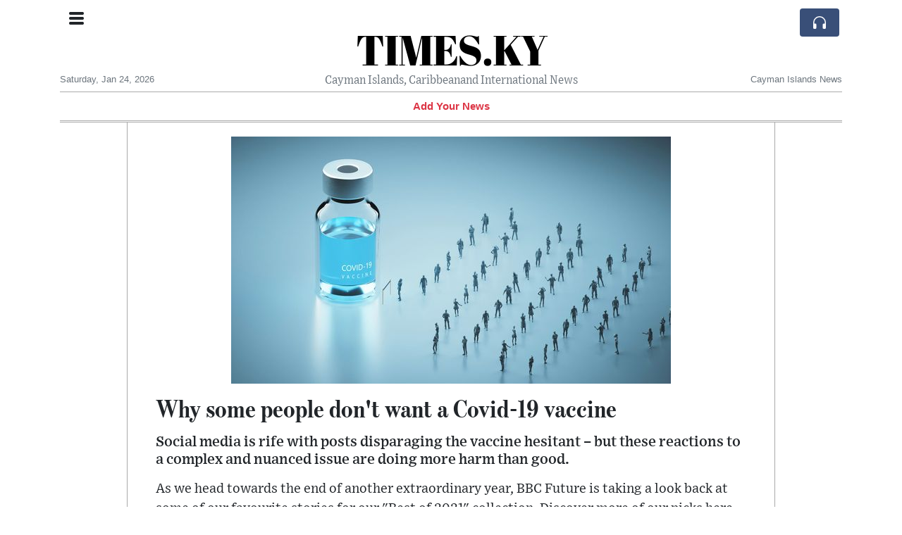

--- FILE ---
content_type: text/html; charset=UTF-8
request_url: https://times.ky/ubvkmv-why-some-people-don-t-want-a-covid-19-vaccine
body_size: 20290
content:
<!doctype html>
<html lang="en">
	<head>
		<title>Why some people don&#039;t want a Covid-19 vaccine - TIMES.KY</title>
		<meta charset="utf-8">
		<meta name="viewport" content="width=device-width, initial-scale=1, shrink-to-fit=no">
		<meta name="description" content="Social media is rife with posts disparaging the vaccine hesitant – but these reactions to a complex and nuanced issue are doing more harm than good.">
		<meta name="author" content="">
		<meta name="keywords" content="why, some, people, don, t, want, a, covid, 19, vaccine">
		<meta name="twitter:title" content="Why some people don&#039;t want a Covid-19 vaccine - TIMES.KY">
		<meta name="twitter:description" content="Social media is rife with posts disparaging the vaccine hesitant – but these reactions to a complex and nuanced issue are doing more harm than good.">
		<meta property="og:title" content="Why some people don&#039;t want a Covid-19 vaccine - TIMES.KY">
		<meta property="og:description" content="Social media is rife with posts disparaging the vaccine hesitant – but these reactions to a complex and nuanced issue are doing more harm than good.">
		<meta property="og:site_name" content="TIMES.KY">
		<meta property="og:image" content="https://usfo.ainewslabs.com/images/21/12/3874f96b6d302fb9cc3495ce3fe0549a.jpg"><meta name="twitter:image" content="https://usfo.ainewslabs.com/images/21/12/3874f96b6d302fb9cc3495ce3fe0549a.jpg"><meta property="og:type" content="article"><meta property="og:url" content="https://times.ky/ubvkmv-why-some-people-don-t-want-a-covid-19-vaccine"><link rel="icon" href="/images/favicon/032evmkprkmnr-32x32.png" sizes="32x32" type="image/png">
<link rel="apple-touch-icon" href="/images/favicon/032evmkprkmnr-152x152.png" sizes="152x152" type="image/png">
<link rel="shortcut icon" href="/images/favicon/032evmkprkmnr-196x196.png" sizes="196x196" type="image/png"><link rel="stylesheet" href="/css/live/1928af88708d8ee1f28f348626cc2c7a.css">	</head>
		<body>
		<div class="container">
			<div class="news-top">
				<div class="d-none d-lg-block text-center" style="min-height: 1.5rem;">
								</div>
				<h1 class="news-title text-center m-0 overflow-hidden news-title-1">
					<a href="./" class="decoration-none" style="color:#000000">TIMES.KY</a>				</h1>
				<div class="news-top-add text-secondary">
					Cayman Islands, Caribbeanand International News				</div>
				<div class="d-flex pt-2 pt-md-0 justify-content-between line-sm fs--3">
					<div class="text-secondary">Saturday, Jan 24, 2026</div>
					<div class="dropdown">
												<span class="text-secondary">Cayman Islands News</span>
											</div>
				</div>
								<div class="position-absolute top-0 left-0">
					<button type="button" class="btn" data-click="showsidecat">
						<i class="ion-navicon-round fs-4"></i>
											</button>
				</div>
								<div class="d-lg-nonex position-absolute top-0 right-0 mt-2 mr-1 pt-1">
									<div class="rw-listen-link d-none h-100">
						<a href="#" class="d-flex align-items-center h-100 text-white py-2 px-3 decoration-none rounded" data-click="rwopen" style="background-color: #394F78">
							<img src="data:image/svg+xml,%3Csvg xmlns='http://www.w3.org/2000/svg' width='16' height='16' fill='%23ffffff' class='bi bi-headphones' viewBox='0 0 16 16'%3E%3Cpath d='M8 3a5 5 0 0 0-5 5v1h1a1 1 0 0 1 1 1v3a1 1 0 0 1-1 1H3a1 1 0 0 1-1-1V8a6 6 0 1 1 12 0v5a1 1 0 0 1-1 1h-1a1 1 0 0 1-1-1v-3a1 1 0 0 1 1-1h1V8a5 5 0 0 0-5-5z'/%3E%3C/svg%3E" alt="" width="24" height="24">
						</a>
					</div>
								</div>
			</div>
						<div class="d-none d-lg-block">
				<div class="d-flex justify-content-center">
					<div id="headermenulinks" class="flex-grow-1 d-flex justify-content-center py-2 overflow-hidden text-nowrap"><div class="px-2"><a href="addnews" class="text-danger font-weight-bold decoration-none fs--1">Add Your News</a></div></div>					<div id="headmore" class="d-none text-white py-2 px-3 rounded align-self-start fs-1" style="background-color: #394F78; min-height: 2.2rem;" data-click="toggleheadlinks"><i class="ion-arrow-down-b"></i></div>
									</div>
			</div>
						<hr class="top-border my-0">
			<div id="pagecontent">
				<div class="row">
	<div class="col-xl-1"></div>
	<div class="col-xl-10">
		<div class="small-news-wrap">
			<div class="text-center position-relative"><img src="https://usfo.ainewslabs.com/images/21/12/3874f96b6d302fb9cc3495ce3fe0549a.jpg" alt="Why some people don&#039;t want a Covid-19 vaccine" class="img-fluid"></div><h1 class="art-title pt-3">Why some people don&#039;t want a Covid-19 vaccine</h1><div class="d-md-flex"></div><div class="art-text art-subtitle pb-3">Social media is rife with posts disparaging the vaccine hesitant – but these reactions to a complex and nuanced issue are doing more harm than good.</div><div class="art-text art-body pb-3">
<p>As we head towards the end of another extraordinary year, BBC Future is taking a look back at some of our favourite stories for our "Best of 2021" collection. Discover more of our picks here.<br><br>There should be no doubt about it: <a href="tag?_=covid">Covid</a>-19 <a href="tag?_=vaccines">vaccines</a> are saving lives.<br><br>Consider some recent statistics from the UK. In a study tracking more than 200,000 people, nearly every single participant had developed antibodies against the virus within two weeks of their second dose. And despite initial worries that the current <a href="tag?_=vaccines">vaccines</a> may be less effective against the Delta variant, analyses suggest that both the <a href="tag?_=astrazeneca">AstraZeneca</a> and the <a href="tag?_=pfizer">Pfizer</a>-<a href="tag?_=biontech">BioNTech</a> jabs reduce hospitalisation rates by 92-96%. As many health practitioners have repeated, the risks of severe side effects from a <a href="tag?_=vaccine">vaccine</a> are tiny in comparison to the risk of the disease itself.<br><br>Yet a sizeable number of people are still reluctant to get the shots. According to a recent report by the International Monetary Fund, that ranges from around 10-20% of people in the UK to around 50% in Japan and 60% in France.<br><br>The result is becoming something of a culture war on social media, with many online commentators claiming that the <a href="tag?_=vaccine">vaccine</a> hesitant are simply ignorant or selfish. But psychologists who specialise in medical decision-making argue these choices are often the result of many complicating factors that need to be addressed sensitively, if we are to have any hope of reaching population-level immunity.<br><br></p>
<h5>The 5Cs</h5>
<p><br>First, some distinctions. While it is tempting to assume that anyone who refuses a <a href="tag?_=vaccine">vaccine</a> holds the same beliefs, the fears of most <a href="tag?_=vaccine">vaccine</a> hesitant people should not be confused with the bizarre theories of staunch anti-vaxxers. "They're very vocal, and they have a strong presence offline and online," says Mohammad Razai at the Population Health Research Institute, St George's, University of London, who has written about the various psychological and social factors that can influence people's decision-making around <a href="tag?_=vaccines">vaccines</a>. "But they’re a very small minority."<br><br>The vast majority of <a href="tag?_=vaccine">vaccine</a>-hesitant people do not have a political agenda and are not committed to an anti-scientific cause: they are simply undecided about their choice to take the injection.<br><br>The good news is that many people who were initially hesitant are changing their mind. "But even a delay is considered a threat to health because viral infections spread very quickly," says Razai. This would have been problematic if we were still dealing with the older variants of the virus, but the higher transmissibility of the new Delta variant has increased the urgency of reaching as many people as quickly as possible.<br></p>
<div align="center">
<img style="" src="/images/21/12/m-2enzpmebrvz.jpg" class="img-fluid d-block mx-auto"><i>Fear of needles is a leading reason why many are reluctant to take the <a href="tag?_=vaccine">vaccine</a>, research suggests</i>
</div>
<p><br>Fortunately, scientists began studying <a href="tag?_=vaccine">vaccine</a> hesitancy long before Sars-Cov-2 was first identified in Wuhan in December 2019, and they have explored various models which attempt to capture the differences in people's health behaviour. One of the most promising is known as the 5Cs model, which considers the following psychological factors:<br><br><b>Confidence:</b> the person's trust in the <a href="tag?_=vaccines">vaccines</a> efficacy and safety, the health services offering them, and the policy makers deciding on their rollout<br><br><b>Complacency: </b>whether or not the person considers the disease itself to be a serious risk to their health<br><br><b>Calculation: t</b>he individual's engagement in extensive information searching to weigh up the costs and benefits<br><br><b>Constraints (or convenience):</b> how easy it is for the person in question to access the <a href="tag?_=vaccine">vaccine</a><br><br><b>Collective responsibility: </b>the willingness to protect others from infection, through one's own vaccination<br><br>In 2018, Cornelia Betsch at the University of Erfurt in Germany and colleagues asked participants to rate a series of statements that measured each of the 5Cs, and then compared the results with their actual uptake of relevant procedures, such as the influenza or the HPV <a href="tag?_=vaccine">vaccine</a>. Sure enough, they found that the 5Cs could explain a large amount of the variation in people's decisions, and consistently outperformed many other potential predictors – such as questionnaires that focused more exclusively on issues of trust without considering the other factors.<br><br></p>
<h5 align="center"><i><span style="font-weight: normal;">    It is useful to examine the various cognitive biases that are known to sway our perceptions</span></i></h5>
<p><br>In currently unpublished research, Betsch recently used the model to predict people's uptake of the <a href="tag?_=covid">Covid</a>-19 <a href="tag?_=vaccines">vaccines</a>, and her results so far suggest that the 5Cs model can explain the majority of the variation in people's decisions.<br><br>There will be other contributing factors, of course. A recent study from the University of Oxford suggests that a fear of needles is a major barrier for around 10% of the population. But the 5Cs approach certainly seems to capture the most common reasons for <a href="tag?_=vaccine">vaccine</a> hesitancy.<br><br></p>
<h5>Confirmation bias</h5>
<p><br>When considering these different factors and the ways they may be influencing people's behaviour, it is also useful to examine the various cognitive biases that are known to sway our perceptions.<br><br>Consider the first two Cs – the confidence in the <a href="tag?_=vaccine">vaccine</a>, the complacency about the dangers of disease itself.<br></p>
<div align="center">
<img style="" src="/images/21/12/m-2enzpmebtvn.jpg" class="img-fluid d-block mx-auto"><i>Most people hesitant about taking the <a href="tag?_=vaccine">vaccine</a> do not have 
anti-scientific views like the small minority of anti-<a href="tag?_=vaccine">vaccine</a> protesters
 </i>
</div>
<p><br>Jessica Saleska at the University of California, Los Angeles points out that humans have two seemingly contradictory tendencies – a "negativity bias" and an "optimism bias" that can each skew people’s appraisals of the risks and benefits.<br><br>The negativity bias concerns the way you appraise events beyond your control. "When you're presented with negative information, that tends to stick in your mind," says Saleska. The optimism bias, in contrast, concerns your beliefs about yourself – whether you think you are fitter and healthier than the average person. These biases may work independently, meaning that you may focus on the dangerous side effects of the <a href="tag?_=vaccines">vaccines</a> while simultaneously believing that you are less likely to suffer from the disease, a combination that would reduce confidence and increase complacency.<br><br></p>
<h5 align="center"><i><span style="font-weight: normal;">    It is easy to dismiss someone else's decisions if you don't understand the challenges they face in their day-to-day lives</span></i></h5>
<p><br>Then there's the famous confirmation bias, which can also twist people's perceptions of the risks of the virus through the ready availability of misinformation from dubious sources that exaggerate the risks of the <a href="tag?_=vaccines">vaccines</a>. This reliance on misleading resources means that people who score highly on the "calculation" measure of the 5Cs scale – the people who actively look for data – are often more <a href="tag?_=vaccine">vaccine</a> hesitant than people who score lower. "If you already think the vaccination could be risky, then you type in 'is this vaccination dangerous?', then all you are going find is the information that confirms your prior view," says Betsch. <br><br>Remember that these psychological tendencies are extremely common. Even if you have accepted the <a href="tag?_=vaccine">vaccine</a>, they have probably influenced your own decision making in many areas of life. To ignore them, and to assume that the <a href="tag?_=vaccine">vaccine</a> hesitant are somehow wilfully ignorant, is itself a foolish stance.<br></p>
<div align="center">
<img style="" src="/images/21/12/m-2enzpmebtkz.jpg" class="img-fluid d-block mx-auto"><i>Health authorities need to produce simple, easy to understand information which shows the <a href="tag?_=vaccine">vaccine</a> is safe</i>
</div>
<p><br>Nor should we forget the many social factors that might influence people's uptake – the "constraints/convenience" factor in the 5Cs. Quite simply, the perception that a <a href="tag?_=vaccine">vaccine</a> is difficult to access will only discourage people who are already sitting on the fence. When we spoke, Betsch suggested that this might have slowed the uptake in Germany, which has a very complicated system to identify who is eligible to receive the <a href="tag?_=vaccine">vaccine</a> at any one time. People would respond much more quickly, she says, if they received automatic notifications.<br><br>Razai agrees that we need to consider the question of convenience, particularly for those in poorer communities who may struggle with the time and expense of the journey to a vaccination centre. "Travelling to and from that may be a huge issue for most people who are on minimum wage or unemployment benefits," he says. That's why it's often best for the <a href="tag?_=vaccines">vaccines</a> to be administered in local community centres. "I think there has been anecdotal evidence of it being more successful in places of worship, mosque, gurdwaras, and churches."<br><br>Finally, we need to be aware of the context of people's decisions, he says – such as the structural racism that might had led certain ethnic groups to have lower overall trust in medical authorities. It is easy to dismiss someone else's decisions if you don't understand the challenges they face in their day-to-day lives.<br><br></p>
<h5>Opening a dialogue</h5>
<p><br>So what can be done?<br><br>There is no easy solution, but health authorities can continue to provide easy-to-digest, accurate information address the major concerns. According to a recent report by Imperial College London's Institute of Global Health Innovation (IGHI), the major barriers continue to be patient's concerns about the side effects and the fears that the <a href="tag?_=vaccines">vaccines</a> haven’t been adequately tested.<br><br></p>
<h5 align="center"><i><span style="font-weight: normal;">    I would urge governments to stop thinking they can reach the mass of niches out there with one mass-market <a href="tag?_=vaccine">vaccine</a> message – Sarah Jones</span></i></h5>
<p><br>For the former, graphics showing the relative risks of the <a href="tag?_=vaccines">vaccines</a>, compared to the actual disease, can provide some context. For the latter, Razai suggests that we need more education about the history of the <a href="tag?_=vaccines">vaccines</a>' development. The use of mRNA in <a href="tag?_=vaccines">vaccines</a> has been studied for decades, for instance – with long trials testing its safety. This meant the technique could be quickly adapted for the pandemic. "None of the technology that has been used would be in any way harmful because we have used these technologies in other areas in healthcare and research," Razai says.<br><br>Sarah Jones, a doctoral researcher who co-led the IGHI report, suggests a targeted approach will be necessary. "I would urge governments to stop thinking they can reach the mass of niches out there with one mass-market <a href="tag?_=vaccine">vaccine</a> message, and work more creatively with many effective communications partners," she says. That might involve closer collaborations with the influencer role models within each community, she says, who can provide "consistent and accurate information" about the <a href="tag?_=vaccines">vaccines</a>' risks and benefits.<br></p>
<div align="center">
<img style="" src="/images/21/12/m-2enzpmebzzt.jpg" class="img-fluid d-block mx-auto"><i>Making <a href="tag?_=vaccine">vaccine</a> centres easy for locals to get too - like this one in India - makes them more likely to be used</i>
</div>
<p><br>However they choose to deliver the information, health services need to make it clear that they are engaging in an open dialogue, Razai says – rather than simply dismissing them out of hand. "We have to listen to people's concerns, acknowledge them, and give them information so they can make an informed decision."<br><br>Saleska agrees that it's essential to engage in a two-way conversation – and that's something that we could all learn as we discuss these issues with our friends and family. "Being respectful and recognising their concerns – I think that could actually be more important than just spitting out the facts or statistics," she says. "A lot of the time, it's more about the personal connection than it is about the actual information that you provide."<br></p>
</div><div class="pb-2"><a href="tag?_=astrazeneca">#AstraZeneca</a>&nbsp; <a href="tag?_=vaccines">#Vaccines</a>&nbsp; <a href="tag?_=biontech">#BioNTech</a>&nbsp; <a href="tag?_=covid+19">#COVID-19</a>&nbsp; <a href="tag?_=vaccine">#vaccine</a>&nbsp; <a href="tag?_=pfizer">#Pfizer</a>&nbsp; <a href="tag?_=covid">#Covid</a>&nbsp; </div>			
			<div class="d-flex"><div class="py-2"><ul class="list-inline share-article"><li class="list-inline-item mr-1"><a href="https://www.facebook.com/sharer/sharer.php?u=https%3A%2F%2Ftimes.ky%2Fubvkmv-why-some-people-don-t-want-a-covid-19-vaccine" class="ion-social-facebook" target="_blank"></a></li><li class="list-inline-item mr-1"><a href="https://twitter.com/intent/tweet?url=https%3A%2F%2Ftimes.ky%2Fubvkmv-why-some-people-don-t-want-a-covid-19-vaccine&text=Why+some+people+don%27t+want+a+Covid-19+vaccine" class="ion-social-twitter" target="_blank"></a></li><li class="list-inline-item mr-1"><a href="https://www.reddit.com/submit?url=https%3A%2F%2Ftimes.ky%2Fubvkmv-why-some-people-don-t-want-a-covid-19-vaccine" class="ion-social-reddit" target="_blank"></a></li><li class="list-inline-item mr-1"><a href="mailto:?to=&body=https://times.ky/ubvkmv-why-some-people-don-t-want-a-covid-19-vaccine&subject=Why some people don&#039;t want a Covid-19 vaccine" class="ion-email"></a></li></ul></div></div><div class="position-relative text-center py-4"><h5 class="position-absolute absolute-center"><span class="d-inline-block px-3 bg-white text-secondary text-uppercase">Newsletter</span></h5><hr></div><form class="auto" data-callback="onnewsletter"><input type="hidden" name="do" value="newsletter"><input type="hidden" name="ref" value="ubvkmv"><div class="pb-2"><strong class="done text-success"></strong></div><div class="form-group"><div class="input-group"><input type="email" name="email" class="form-control" placeholder="email@address.com" required><div class="input-group-append"><button class="btn btn-primary">Subscribe</button></div></div></div></form><div class="position-relative text-center py-4"><h5 class="position-absolute absolute-center"><span class="d-inline-block px-3 bg-white text-secondary text-uppercase">Related Articles</span></h5><hr></div><div id="relatedlist"><div class="small-news" data-ref="rnvtvn" data-href="trump-crushes-biden-s-global-minimum-tax-scheme-protects-american-businesses"><div class="small-news-img"><a href="trump-crushes-biden-s-global-minimum-tax-scheme-protects-american-businesses" title="Trump Crushes Biden&#039;s Global Minimum Tax Scheme, Protects American Businesses"><img src="https://usfo.ainewslabs.com/images/25/01/r-2ebtbbpttzm_t.jpg" class="img-fluid" loading="lazy"></a></div><a href="trump-crushes-biden-s-global-minimum-tax-scheme-protects-american-businesses" title="Trump Crushes Biden&#039;s Global Minimum Tax Scheme, Protects American Businesses" class="small-news-in decoration-none"><h3 class="text-black mb-0">Trump Crushes Biden&#039;s Global Minimum Tax Scheme, Protects American Businesses</h3><div class="news-desc text-dark pt-2">In yet another one of his boldest moves yet, Donald Trump has decisively dismantled the disastrous &quot;global minimum tax&quot; deal championed by the Biden administration.</div></a></div><div class="small-news" data-ref="ezppkk" data-href="here-is-an-example-why-they-must-prevent-trump-from-presidency"><div class="small-news-img"><a href="here-is-an-example-why-they-must-prevent-trump-from-presidency" title="Here&#039;s Why They Must Prevent Trump from Regaining the Presidency"><img src="https://usfo.ainewslabs.com/images/23/09/Vpwkdmwui3k_t.jpg" class="img-fluid" loading="lazy"></a></div><a href="here-is-an-example-why-they-must-prevent-trump-from-presidency" title="Here&#039;s Why They Must Prevent Trump from Regaining the Presidency" class="small-news-in decoration-none"><h3 class="text-black mb-0">Here&#039;s Why They Must Prevent Trump from Regaining the Presidency</h3><div class="news-desc text-dark pt-2"></div></a></div><div class="small-news has-video" data-ref="etkkme" data-href="joe-rogan-has-said-no-one-can-win-trump"><div class="small-news-img"><a href="joe-rogan-has-said-no-one-can-win-trump" title="Joe Rogan has said: No one can win Trump"><img src="https://usfo.ainewslabs.com/images/23/08/r-3enkembtmpp_t.jpg" class="img-fluid" loading="lazy"></a></div><a href="joe-rogan-has-said-no-one-can-win-trump" title="Joe Rogan has said: No one can win Trump" class="small-news-in decoration-none"><h3 class="text-black mb-0">Joe Rogan has said: No one can win Trump</h3><div class="news-desc text-dark pt-2">Joe Rogan has said: &quot;With Trump... unemployment was down. Business was booming. Regulations were being relaxed. More things were getting done. When you look at it from a policy ...</div></a></div><div class="small-news" data-ref="etkkev" data-href="the-45-pages-that-skewer-trump-s-bid-to-destroy-american-democracy"><div class="small-news-img"><a href="the-45-pages-that-skewer-trump-s-bid-to-destroy-american-democracy" title="The 45 pages that skewer Trump’s bid to destroy American democracy"><img src="https://usfo.ainewslabs.com/images/23/08/942c045716d81da06dade11367d47468_t.jpg" class="img-fluid" loading="lazy"></a></div><a href="the-45-pages-that-skewer-trump-s-bid-to-destroy-american-democracy" title="The 45 pages that skewer Trump’s bid to destroy American democracy" class="small-news-in decoration-none"><h3 class="text-black mb-0">The 45 pages that skewer Trump’s bid to destroy American democracy</h3><div class="news-desc text-dark pt-2">More than 1,000 people charged over the US Capitol riot, millions of pages of evidence compiled by the House January 6 committee, hundreds of hours of depositions of key players...</div></a></div><div class="small-news" data-ref="etkkee" data-href="donald-trump-s-legal-risks-deepen-for-effort-to-reverse-2020-election"><div class="small-news-img"><a href="donald-trump-s-legal-risks-deepen-for-effort-to-reverse-2020-election" title="Donald Trump&#039;s Legal Risks Deepen For Effort To Reverse 2020 Election"><img src="https://usfo.ainewslabs.com/images/23/08/15aea4b6bafe68bf9c5a6bb4b4455103_t.jpg" class="img-fluid" loading="lazy"></a></div><a href="donald-trump-s-legal-risks-deepen-for-effort-to-reverse-2020-election" title="Donald Trump&#039;s Legal Risks Deepen For Effort To Reverse 2020 Election" class="small-news-in decoration-none"><h3 class="text-black mb-0">Donald Trump&#039;s Legal Risks Deepen For Effort To Reverse 2020 Election</h3><div class="news-desc text-dark pt-2">Donald Trump&#039;s legal troubles are deepening as he faces charges related to his attempts to overturn the 2020 election. Preparing to face federal charges in a Washington courtroo...</div></a></div><div class="small-news has-video" data-ref="ezpprv" data-href="paper-straws-found-to-contain-long-lasting-and-potentially-toxic-chemicals-study"><div class="small-news-img"><a href="paper-straws-found-to-contain-long-lasting-and-potentially-toxic-chemicals-study" title="Paper straws found to contain long-lasting and potentially toxic chemicals - study"><img src="https://usfo.ainewslabs.com/images/23/08/851txghzme_t.jpg" class="img-fluid" loading="lazy"></a></div><a href="paper-straws-found-to-contain-long-lasting-and-potentially-toxic-chemicals-study" title="Paper straws found to contain long-lasting and potentially toxic chemicals - study" class="small-news-in decoration-none"><h3 class="text-black mb-0">Paper straws found to contain long-lasting and potentially toxic chemicals - study</h3><div class="news-desc text-dark pt-2">Paper straws contain potentially toxic chemicals which could pose a risk to people, wildlife and the environment, a study has found.</div></a></div><div class="small-news has-video" data-ref="ezppev" data-href="us-president-joe-biden-fall-asleep-during-his-meeting-with-victims-of-the-maui-fires-in-hawaii"><div class="small-news-img"><a href="us-president-joe-biden-fall-asleep-during-his-meeting-with-victims-of-the-maui-fires-in-hawaii" title="US president Joe Biden fall asleep during his meeting with victims of the Maui fires in Hawaii"><img src="https://usfo.ainewslabs.com/images/23/08/r-3enkrbvtrne_t.jpg" class="img-fluid" loading="lazy"></a></div><a href="us-president-joe-biden-fall-asleep-during-his-meeting-with-victims-of-the-maui-fires-in-hawaii" title="US president Joe Biden fall asleep during his meeting with victims of the Maui fires in Hawaii" class="small-news-in decoration-none"><h3 class="text-black mb-0">US president Joe Biden fall asleep during his meeting with victims of the Maui fires in Hawaii</h3><div class="news-desc text-dark pt-2"></div></a></div><div class="small-news has-video" data-ref="etkkbr" data-href="ftx-s-bankman-fried-headed-for-jail-after-judge-revokes-bail"><div class="small-news-img"><a href="ftx-s-bankman-fried-headed-for-jail-after-judge-revokes-bail" title="FTX&#039;s Bankman-Fried headed for jail after judge revokes bail"><img src="https://usfo.ainewslabs.com/images/23/08/829tfaxzrv_t.jpg" class="img-fluid" loading="lazy"></a></div><a href="ftx-s-bankman-fried-headed-for-jail-after-judge-revokes-bail" title="FTX&#039;s Bankman-Fried headed for jail after judge revokes bail" class="small-news-in decoration-none"><h3 class="text-black mb-0">FTX&#039;s Bankman-Fried headed for jail after judge revokes bail</h3><div class="news-desc text-dark pt-2">US District Judge Lewis Kaplan on Friday revoked Sam Bankman-Fried&#039;s bail, after finding probable cause that the indicted founder of the bankrupt FTX cryptocurrency exchange tam...</div></a></div><div class="small-news has-video" data-ref="etkkbe" data-href="blackrock-gets-half-a-trillion-dollar-deal-to-rebuild-ukraine"><div class="small-news-img"><a href="blackrock-gets-half-a-trillion-dollar-deal-to-rebuild-ukraine" title="Blackrock gets half a trillion dollar deal to rebuild Ukraine"><img src="https://usfo.ainewslabs.com/images/23/08/828tdfazrz_t.jpg" class="img-fluid" loading="lazy"></a></div><a href="blackrock-gets-half-a-trillion-dollar-deal-to-rebuild-ukraine" title="Blackrock gets half a trillion dollar deal to rebuild Ukraine" class="small-news-in decoration-none"><h3 class="text-black mb-0">Blackrock gets half a trillion dollar deal to rebuild Ukraine</h3><div class="news-desc text-dark pt-2">BlackRock, JP Morgan set up &#039;reconstruction bank&#039; for Ukraine.</div></a></div><div class="small-news has-video" data-ref="etkkbp" data-href="congressman-alleges-that-covid-was-pre-planned-by-an-elite-group-of-people-event-201"><div class="small-news-img"><a href="congressman-alleges-that-covid-was-pre-planned-by-an-elite-group-of-people-event-201" title="Congressman alleges that covid was “pre-planned by an elite group of people. Event 201”."><img src="https://usfo.ainewslabs.com/images/23/08/r-3enkebkrttt_t.jpg" class="img-fluid" loading="lazy"></a></div><a href="congressman-alleges-that-covid-was-pre-planned-by-an-elite-group-of-people-event-201" title="Congressman alleges that covid was “pre-planned by an elite group of people. Event 201”." class="small-news-in decoration-none"><h3 class="text-black mb-0">Congressman alleges that covid was “pre-planned by an elite group of people. Event 201”.</h3><div class="news-desc text-dark pt-2">US Congressman Ron Johnson has made notable claims suggesting that the outbreak of COVID-19 was &#039;pre-planned by an elite group of people&#039; and cited &#039;Event 201&#039; in his remarks. T...</div></a></div><div class="small-news" data-ref="etkkvk" data-href="ecuador-s-struggle-with-prison-violence-a-new-leadership-takes-the-helm"><div class="small-news-img"><a href="ecuador-s-struggle-with-prison-violence-a-new-leadership-takes-the-helm" title="Ecuador&#039;s Struggle with Prison Violence: A New Leadership Takes the Helm"><img src="https://usfo.ainewslabs.com/images/23/08/e215b3663d27e36a82c359e9e9866410_t.jpg" class="img-fluid" loading="lazy"></a></div><a href="ecuador-s-struggle-with-prison-violence-a-new-leadership-takes-the-helm" title="Ecuador&#039;s Struggle with Prison Violence: A New Leadership Takes the Helm" class="small-news-in decoration-none"><h3 class="text-black mb-0">Ecuador&#039;s Struggle with Prison Violence: A New Leadership Takes the Helm</h3><div class="news-desc text-dark pt-2">Ecuadorean President Guillermo Lasso on Tuesday (Aug 8) named a new director for the country&#039;s prison agency, SNAI, following renewed violence in one of the nation&#039;s most violen...</div></a></div><div class="small-news" data-ref="etkkvz" data-href="these-ufo-claims-are-out-of-this-world"><div class="small-news-img"><a href="these-ufo-claims-are-out-of-this-world" title="These UFO claims are out of this world"><img src="https://usfo.ainewslabs.com/images/23/08/m55tISLDJ8c_t.jpg" class="img-fluid" loading="lazy"></a></div><a href="these-ufo-claims-are-out-of-this-world" title="These UFO claims are out of this world" class="small-news-in decoration-none"><h3 class="text-black mb-0">These UFO claims are out of this world</h3><div class="news-desc text-dark pt-2">Fox News host Laura Ingraham reacts to shocking details about UFOs on &#039;The Ingraham Angle.&#039;</div></a></div></div><div id="loader" class="text-center py-5"><form action=""><input type="hidden" name="do" value="load"><input type="hidden" name="lang" value="en"><input type="hidden" name="last" value="12"><input type="hidden" name="num" value="12"><input type="hidden" name="page" value="article"><input type="hidden" name="skip" value="ubvkmv"><button type="button" class="btn btn-outline-secondary btn-lg rounded-0 fs--2 text-uppercase btn-xxl" data-click="morenews">Load More</button></form></div>		</div>
	</div>
	<div class="col-xl-1"></div>
</div>
<div id="modalwhatsapp" class="modal" tabindex="-1" role="dialog" data-backdrop="static">
	<div class="modal-dialog" role="document">
		<div class="modal-content">
			
			<div class="modal-header">
				<h6 class="modal-title"><i class="ion-social-whatsapp fs-2 align-middle" style="color: #3CBF4D"></i> <span class="align-middle">WhatsApp</span></h6>
				<button type="button" class="close" data-dismiss="modal" aria-label="Close"><span aria-hidden="true">&times;</span></button>
			</div>
			<form class="auto" data-callback="onwhatsapp">
				<input type="hidden" name="do" value="newsletter">
				<input type="hidden" name="act" value="whatsapp">
				<input type="hidden" name="ref" value="">
				<div class="modal-body">
					<div class="form-group pb-5">
						<label>Subscribe also to our WhatsApp channel:</label>
						<div class="input-group">
														<input type="text" name="phone" class="form-control" value="" required>
							<div class="input-group-append"><button class="btn btn-success">Subscribe</button></div>
						</div>
					</div>
				</div>
			</form>
		</div>
	</div>
</div>
<script type="text/javascript">
	var ARTMEDIA=[{"image":"https:\/\/usfo.ainewslabs.com\/images\/21\/12\/3874f96b6d302fb9cc3495ce3fe0549a.jpg","yt":"","yt_listtype":"","yt_list":"","yt_start":"","yt_end":"","video":"","text":"","image9x16":null,"video9x16":null}];
	var INSLIDER={};
	var VIDEOLIST=[];
	var PRSOURCE='';
	var PRREF='';
	var AREF='ubvkmv';
	var NEXTVIDEOART = '';
	var NEXTMUSIC = [];
</script>			</div>
		</div>
		<footer class="footer mt-5 bg-light">
			<div>
				<div class="container py-4">
					<div class="fs-5 text-news border-bottom" style="color:#000000">About Times.KY</div>
					<div class="py-3 fs--1">
						<div class="row"><div class="col-sm-6 col-lg-9 py-1"><div class="row form-row gx-2"><div class="col-lg-6 pb-2"><div class="ratio ratio-16x9 embed-responsive embed-responsive-16by9"><div class="embed-responsive-item"><img src="/images/20/05/r-2evmkmrtbnv.png" class="img-cover" alt="About Times.KY" style="width: 100%; height: 100%; object-fit: contain;"></div></div></div><div class="col-lg-6 pb-2">Times.KY is a non-profit, private and self-funded, commonly-created 
News and info-sharing platform that enables  everybody to share valuable 
content such as local and global news updates. 

The news are written by different contributors, all of them 
volunteers.<br><a href="about" title="About Times.KY" class="text-decoration-underline">Read more</a></div></div></div><div class="col-sm-6 col-lg-3"><ul class="list-unstyled row mb-0"><li class="col-sm-6 col-lg-12 pb-1"><a href="addnews" class="text-danger font-weight-bold decoration-none fs--2">Add Your News</a></li><li class="col-sm-6 col-lg-12 pb-1"><a href="rss" target="_blank" class="text-dark decoration-none fs--2" data-skipload="true"><i class="ion-social-rss icon-fw"></i> RSS</a></li><li class="footer-social col-sm-6 col-lg-12 py-1"><a href="https://www.facebook.com/TIMESKYnews" target="_blank" class="ion-social-facebook"></a><a href="https://twitter.com/TIMESKYnews" target="_blank" class="ion-social-twitter"></a></li></ul></div></div>					</div>
					<div class="fs--1 pt-3">
						<span class="text-secondary mr-1">&copy;2026 TIMES.KY</span>
						<a href="contact" class="text-dark mx-1 d-inline-block">Contact Us</a><a href="about"  class="text-dark mx-1 d-inline-block" >About</a><a href="ghoepr-privacy-policy"  class="text-dark mx-1 d-inline-block" >Privacy Policy</a>					</div>
				</div>
			</div>
		</footer>
				<div id="sidecategories" class="sidemenu">
			<div class="position-absolute top-0 right-0"><button class="btn py-0 fs-6" data-click="hiedside">&times;</button></div>
			<div class="fs-4 text-news border-bottom text-center py-2 px-4" style="color:#000000">TIMES.KY</div>
						<div class="container">
				<div class="form-row py-3">
					<div class="col-md-6 pb-2"><a href="addnews" class="text-danger font-weight-bold decoration-none fs--2">Add Your News</a></div>				</div>
			</div>
		</div>
						<div class="d-none">
			<audio id="linkplayer"></audio>
		</div>
		<div id="pageloadprogress">
			<div id="pageloadbar"></div>
		</div>
		<svg xmlns="http://www.w3.org/2000/svg" style="display: none;">
	<symbol id="rwiconplay" fill="currentColor" viewBox="0 0 16 16">
		<path d="m11.596 8.697-6.363 3.692c-.54.313-1.233-.066-1.233-.697V4.308c0-.63.692-1.01 1.233-.696l6.363 3.692a.802.802 0 0 1 0 1.393z"/>
	</symbol>
	<symbol id="rwiconpause" fill="currentColor" viewBox="0 0 16 16">
		<path d="M5.5 3.5A1.5 1.5 0 0 1 7 5v6a1.5 1.5 0 0 1-3 0V5a1.5 1.5 0 0 1 1.5-1.5zm5 0A1.5 1.5 0 0 1 12 5v6a1.5 1.5 0 0 1-3 0V5a1.5 1.5 0 0 1 1.5-1.5z"/>
	</symbol>
	<symbol id="rwiconback" fill="currentColor" viewBox="0 0 16 16">
		<path d="M.5 3.5A.5.5 0 0 0 0 4v8a.5.5 0 0 0 1 0V8.753l6.267 3.636c.54.313 1.233-.066 1.233-.697v-2.94l6.267 3.636c.54.314 1.233-.065 1.233-.696V4.308c0-.63-.693-1.01-1.233-.696L8.5 7.248v-2.94c0-.63-.692-1.01-1.233-.696L1 7.248V4a.5.5 0 0 0-.5-.5z"/>
	</symbol>
	<symbol id="rwiconnext" fill="currentColor" viewBox="0 0 16 16">
		<path d="M15.5 3.5a.5.5 0 0 1 .5.5v8a.5.5 0 0 1-1 0V8.753l-6.267 3.636c-.54.313-1.233-.066-1.233-.697v-2.94l-6.267 3.636C.693 12.703 0 12.324 0 11.693V4.308c0-.63.693-1.01 1.233-.696L7.5 7.248v-2.94c0-.63.693-1.01 1.233-.696L15 7.248V4a.5.5 0 0 1 .5-.5z"/>
	</symbol>
	<symbol id="rwiconup" fill="currentColor" viewBox="0 0 16 16">
		<path fill-rule="evenodd" d="M7.646 4.646a.5.5 0 0 1 .708 0l6 6a.5.5 0 0 1-.708.708L8 5.707l-5.646 5.647a.5.5 0 0 1-.708-.708l6-6z"/>
	</symbol>
	<symbol id="rwicondown" fill="currentColor" viewBox="0 0 16 16">
		<path fill-rule="evenodd" d="M1.646 4.646a.5.5 0 0 1 .708 0L8 10.293l5.646-5.647a.5.5 0 0 1 .708.708l-6 6a.5.5 0 0 1-.708 0l-6-6a.5.5 0 0 1 0-.708z"/>
	</symbol>
</svg>

<div id="radiowidget">
	<div class="container px-0">
		<div class="rw-head">
			<div class="d-flex align-items-center py-2 py-md-0 px-3">
				<div>
					<button id="rwplaybutton" class="btn rwplaybutton" data-click="rwtoggle">
						<svg class="rwicon rwiconplay"><use xlink:href="#rwiconplay"/></svg>
						<svg class="rwicon rwiconpause"><use xlink:href="#rwiconpause"/></svg>
					</button>
				</div>
				<div class="flex-grow-1 overflow-hidden">
					<div class="d-flex align-items-center">
						<div id="rwtitle" class="rw-current-title flex-grow-1"></div>
						<div class="d-nonex d-md-block nowrap text-nowrap">
							<a href="#" class="text-white px-2 d-inline-block" data-click="rwplayprev">
								<svg class="rwicon rwicon-2"><use xlink:href="#rwiconback"/></svg>
							</a>
							<a href="#" class="text-white px-2 d-inline-block" data-click="rwplayfwd">
								<svg class="rwicon rwicon-2"><use xlink:href="#rwiconnext"/></svg>
							</a>
							<a href="#" class="rwopenlist text-white px-2 d-none d-md-inline-block" data-click="rwopenplist">
								<span class="align-middle fs--3 text-uppercase font-weight-bold">Playlist</span>
								<svg class="rwicon"><use xlink:href="#rwiconup"/></svg>
							</a>
							<a href="#" class="d-none rwhidelist text-white px-2" data-click="rwhideplist">
								<span class="align-middle fs--3 text-uppercase font-weight-bold">Hide</span>
								<svg class="rwicon"><use xlink:href="#rwicondown"/></svg>
							</a>
						</div>
					</div>
					<div class="d-none d-md-block position-relative pl-3 ps-3 pr-2 pe-2 pb-2">
						<div id="rwvawes"></div>
						<div id="rwprogress" class="rwprogress">
							<div id="rwprogressbar2" class="rwprogressbar"></div>
							<div id="rwctime2" class="rwtime">0:00</div>
							<div class="rwtotal">0:00</div>
						</div>
					</div>
				</div>
				<a href="#" class="d-md-none ml-2 ms-2 text-white text-center" data-click="rwexpand">
					<svg class="rwicon"><use xlink:href="#rwiconup"/></svg>
					<div class="fs--3 text-uppercase">Open</div>
				</a>
			</div>
		</div>
		<a href="#" class="rw-close d-none d-md-block" data-click="rwclose">
			<svg xmlns="http://www.w3.org/2000/svg" width="20" height="20" fill="#ffffff" viewBox="0 0 16 16">
				<path d="M2.146 2.854a.5.5 0 1 1 .708-.708L8 7.293l5.146-5.147a.5.5 0 0 1 .708.708L8.707 8l5.147 5.146a.5.5 0 0 1-.708.708L8 8.707l-5.146 5.147a.5.5 0 0 1-.708-.708L7.293 8 2.146 2.854Z"/>
			</svg>
		</a>
		<div class="rw-body text-white d-md-none">
			<div class="d-flex flex-column h-100">
				<div class="mb-auto rw-body-logo py-2">
					<h1 class="news-title text-center text-white m-0 overflow-hidden news-title-1">
					<span style="color:#000000">TIMES.KY</span>					</h1>
					<div class="news-top-add text-white">
						Cayman Islands, Caribbeanand International News					</div>
				</div>
				<div class="px-3">
					<div id="rwmobiletitle" class="rw-current-title text-center font-weight-semibold"></div>
				</div>
				<div class="px-4 mt-auto">
					<div class="d-flex align-items-center px-3">
						<div id="rwctime1" class="rwtime">0:00</div>
						<div class="flex-grow-1 px-3">
							<div class="rwprogress">
								<div id="rwprogressbar1" class="rwprogressbar"></div>
							</div>
						</div>
						<div class="rwtotal">0:00</div>
					</div>
					<div class="d-flex align-items-center justify-content-center py-3">
						<a href="#" class="text-white px-3" data-click="rwplayprev">
							<svg class="rwicon rwicon-3"><use xlink:href="#rwiconback"/></svg>
						</a>
						<div class="px-3 mx-2">
							<button id="rwmobileplaybutton" class="btn rwplaybutton" data-click="rwtoggle">
								<svg class="rwicon rwiconplay"><use xlink:href="#rwiconplay"/></svg>
								<svg class="rwicon rwiconpause"><use xlink:href="#rwiconpause"/></svg>
							</button>
						</div>
						<a href="#" class="text-white px-3" data-click="rwplayfwd">
							<svg class="rwicon rwicon-3"><use xlink:href="#rwiconnext"/></svg>
						</a>
					</div>
				</div>
				<a href="#" class="d-block text-center text-white p-3 rw-body-close" data-click="rwexpand">
					<span class="align-middle fs--3 text-uppercase font-weight-bold">Close</span>
					<svg class="rwicon"><use xlink:href="#rwicondown"/></svg>
				</a>
			</div>
		</div>
	</div>
	<div id="rwplaylist">
		<div id="rwlist" class="bg-white">
			<div class="container">
				<a href="#" class="d-flex align-items-center rwpl-item rwpl-item-aezpprv text-dark" data-click="rwplay" data-ref="aezpprv" data-src="https://usfo.ainewslabs.com/images/23/08/41d5d68a3d4cbdda9cac18ba7608bff6.mp3" data-title="Paper straws found to contain long-lasting and potentially toxic chemicals - study" data-image="" data-href="paper-straws-found-to-contain-long-lasting-and-potentially-toxic-chemicals-study"><div class="px-2"><div class="rwpl-item-icon d-flex align-items-center justify-content-center"><svg class="rwicon rwiconplay"><use xlink:href="#rwiconplay"/></svg><svg class="rwicon rwiconpause"><use xlink:href="#rwiconpause"/></svg></div></div><div class="rw-title">Paper straws found to contain long-lasting and potentially toxic chemicals - study</div></a><a href="#" class="d-flex align-items-center rwpl-item rwpl-item-aetkkbr text-dark" data-click="rwplay" data-ref="aetkkbr" data-src="https://usfo.ainewslabs.com/images/23/08/ca82bbda14feeb26740f3a2f070331b8.mp3" data-title="FTX&#039;s Bankman-Fried headed for jail after judge revokes bail" data-image="" data-href="ftx-s-bankman-fried-headed-for-jail-after-judge-revokes-bail"><div class="px-2"><div class="rwpl-item-icon d-flex align-items-center justify-content-center"><svg class="rwicon rwiconplay"><use xlink:href="#rwiconplay"/></svg><svg class="rwicon rwiconpause"><use xlink:href="#rwiconpause"/></svg></div></div><div class="rw-title">FTX&#039;s Bankman-Fried headed for jail after judge revokes bail</div></a><a href="#" class="d-flex align-items-center rwpl-item rwpl-item-aetkkbe text-dark" data-click="rwplay" data-ref="aetkkbe" data-src="https://usfo.ainewslabs.com/images/23/08/8da575c0d55d236a4e783c00c0b100d5.mp3" data-title="Blackrock gets half a trillion dollar deal to rebuild Ukraine" data-image="" data-href="blackrock-gets-half-a-trillion-dollar-deal-to-rebuild-ukraine"><div class="px-2"><div class="rwpl-item-icon d-flex align-items-center justify-content-center"><svg class="rwicon rwiconplay"><use xlink:href="#rwiconplay"/></svg><svg class="rwicon rwiconpause"><use xlink:href="#rwiconpause"/></svg></div></div><div class="rw-title">Blackrock gets half a trillion dollar deal to rebuild Ukraine</div></a><a href="#" class="d-flex align-items-center rwpl-item rwpl-item-aetkkeb text-dark" data-click="rwplay" data-ref="aetkkeb" data-src="https://usfo.ainewslabs.com/images/23/08/1c2014d91d3d54105201d73d92dd5074.mp3" data-title="Israel: Unprecedented Civil Disobedience Looms as IDF Reservists Protest Judiciary Reform" data-image="" data-href="israel-unprecedented-civil-disobedience-looms-as-idf-reservists-protest-judiciary-reform"><div class="px-2"><div class="rwpl-item-icon d-flex align-items-center justify-content-center"><svg class="rwicon rwiconplay"><use xlink:href="#rwiconplay"/></svg><svg class="rwicon rwiconpause"><use xlink:href="#rwiconpause"/></svg></div></div><div class="rw-title">Israel: Unprecedented Civil Disobedience Looms as IDF Reservists Protest Judiciary Reform</div></a><a href="#" class="d-flex align-items-center rwpl-item rwpl-item-aetkmmm text-dark" data-click="rwplay" data-ref="aetkmmm" data-src="https://usfo.ainewslabs.com/images/23/08/0d3ef3b7a1999a7db828d53400a62166.mp3" data-title="America&#039;s First New Nuclear Reactor in Nearly Seven Years Begins Operations" data-image="" data-href="america-s-first-new-nuclear-reactor-in-nearly-seven-years-begins-operations"><div class="px-2"><div class="rwpl-item-icon d-flex align-items-center justify-content-center"><svg class="rwicon rwiconplay"><use xlink:href="#rwiconplay"/></svg><svg class="rwicon rwiconpause"><use xlink:href="#rwiconpause"/></svg></div></div><div class="rw-title">America&#039;s First New Nuclear Reactor in Nearly Seven Years Begins Operations</div></a><a href="#" class="d-flex align-items-center rwpl-item rwpl-item-aetkmmb text-dark" data-click="rwplay" data-ref="aetkmmb" data-src="https://usfo.ainewslabs.com/images/23/08/564800103da94b4dd5c03d886b5d1eb3.mp3" data-title="Southeast Asia moves closer to economic unity with new regional payments system" data-image="" data-href="southeast-asia-moves-closer-to-economic-unity-with-new-regional-payments-system"><div class="px-2"><div class="rwpl-item-icon d-flex align-items-center justify-content-center"><svg class="rwicon rwiconplay"><use xlink:href="#rwiconplay"/></svg><svg class="rwicon rwiconpause"><use xlink:href="#rwiconpause"/></svg></div></div><div class="rw-title">Southeast Asia moves closer to economic unity with new regional payments system</div></a><a href="#" class="d-flex align-items-center rwpl-item rwpl-item-aetkmbn text-dark" data-click="rwplay" data-ref="aetkmbn" data-src="https://usfo.ainewslabs.com/images/23/08/397a7d348d77095e39177581af6dc742.mp3" data-title="Today Hunter Biden’s best friend and business associate, Devon Archer, testified that Joe Biden met in Georgetown with Russian Moscow Mayor&#039;s Wife Yelena Baturina who later paid Hunter Biden $3.5 million in so called “consulting fees”" data-image="" data-href="today-hunter-biden-s-best-friend-and-business-associate-devon-archer-testified-that-joe-biden-met-with-russia-s-yelena"><div class="px-2"><div class="rwpl-item-icon d-flex align-items-center justify-content-center"><svg class="rwicon rwiconplay"><use xlink:href="#rwiconplay"/></svg><svg class="rwicon rwiconpause"><use xlink:href="#rwiconpause"/></svg></div></div><div class="rw-title">Today Hunter Biden’s best friend and business associate, Devon Archer, testified that Joe Biden met in Georgetown with Russian Moscow Mayor&#039;s Wife Yelena Baturina who later paid Hunter Biden $3.5 million in so called “consulting fees”</div></a><a href="#" class="d-flex align-items-center rwpl-item rwpl-item-aetkbbz text-dark" data-click="rwplay" data-ref="aetkbbz" data-src="https://usfo.ainewslabs.com/images/23/07/eb69ca4b9cf6a2477f9225c730b9b4af.mp3" data-title="Singapore Carries Out First Execution of a Woman in Two Decades Amid Capital Punishment Debate" data-image="" data-href="singapore-carries-out-first-execution-of-a-woman-in-two-decades-amid-capital-punishment-debate"><div class="px-2"><div class="rwpl-item-icon d-flex align-items-center justify-content-center"><svg class="rwicon rwiconplay"><use xlink:href="#rwiconplay"/></svg><svg class="rwicon rwiconpause"><use xlink:href="#rwiconpause"/></svg></div></div><div class="rw-title">Singapore Carries Out First Execution of a Woman in Two Decades Amid Capital Punishment Debate</div></a><a href="#" class="d-flex align-items-center rwpl-item rwpl-item-aetktzm text-dark" data-click="rwplay" data-ref="aetktzm" data-src="https://usfo.ainewslabs.com/images/23/07/ed734490096cf59ba05e71ac3a76505a.mp3" data-title="Google testing journalism AI. We are doing it already 2 years, and without Google biased propoganda and manipulated censorship" data-image="" data-href="google-testing-journalism-ai-we-are-doing-it-already-2-years-and-without-google-biased-propoganda-and-manipulated"><div class="px-2"><div class="rwpl-item-icon d-flex align-items-center justify-content-center"><svg class="rwicon rwiconplay"><use xlink:href="#rwiconplay"/></svg><svg class="rwicon rwiconpause"><use xlink:href="#rwiconpause"/></svg></div></div><div class="rw-title">Google testing journalism AI. We are doing it already 2 years, and without Google biased propoganda and manipulated censorship</div></a><a href="#" class="d-flex align-items-center rwpl-item rwpl-item-aetktzt text-dark" data-click="rwplay" data-ref="aetktzt" data-src="https://usfo.ainewslabs.com/images/23/07/d4bbd63a6b6306df64eadb6df7f3f834.mp3" data-title="Unlike illegal imigrants coming by boats - US Citizens Will Need Visa To Travel To Europe in 2024" data-image="" data-href="unlike-illegal-imigrants-coming-by-boats-us-citizens-will-need-visa-to-travel-to-europe-in-2024"><div class="px-2"><div class="rwpl-item-icon d-flex align-items-center justify-content-center"><svg class="rwicon rwiconplay"><use xlink:href="#rwiconplay"/></svg><svg class="rwicon rwiconpause"><use xlink:href="#rwiconpause"/></svg></div></div><div class="rw-title">Unlike illegal imigrants coming by boats - US Citizens Will Need Visa To Travel To Europe in 2024</div></a><a href="#" class="d-flex align-items-center rwpl-item rwpl-item-aetktzb text-dark" data-click="rwplay" data-ref="aetktzb" data-src="https://usfo.ainewslabs.com/images/23/07/67df26311215a43741abf1eea1b8f767.mp3" data-title="Musk announces Twitter name and logo change to X.com" data-image="" data-href="musk-announces-twitter-name-and-logo-change-to-x-com"><div class="px-2"><div class="rwpl-item-icon d-flex align-items-center justify-content-center"><svg class="rwicon rwiconplay"><use xlink:href="#rwiconplay"/></svg><svg class="rwicon rwiconpause"><use xlink:href="#rwiconpause"/></svg></div></div><div class="rw-title">Musk announces Twitter name and logo change to X.com</div></a><a href="#" class="d-flex align-items-center rwpl-item rwpl-item-aetktze text-dark" data-click="rwplay" data-ref="aetktze" data-src="https://usfo.ainewslabs.com/images/23/07/771txghtte.mp3" data-title="The politician and the journalist lost control and started fighting on live broadcast." data-image="" data-href="the-politician-and-the-journalist-lost-control-and-started-fighting-on-live-broadcast"><div class="px-2"><div class="rwpl-item-icon d-flex align-items-center justify-content-center"><svg class="rwicon rwiconplay"><use xlink:href="#rwiconplay"/></svg><svg class="rwicon rwiconpause"><use xlink:href="#rwiconpause"/></svg></div></div><div class="rw-title">The politician and the journalist lost control and started fighting on live broadcast.</div></a><a href="#" class="d-flex align-items-center rwpl-item rwpl-item-aetkttk text-dark" data-click="rwplay" data-ref="aetkttk" data-src="https://usfo.ainewslabs.com/images/23/07/17dbc45dc4cde39b45a828b5f305a4d2.mp3" data-title="The future of sports" data-image="" data-href="the-future-of-sports"><div class="px-2"><div class="rwpl-item-icon d-flex align-items-center justify-content-center"><svg class="rwicon rwiconplay"><use xlink:href="#rwiconplay"/></svg><svg class="rwicon rwiconpause"><use xlink:href="#rwiconpause"/></svg></div></div><div class="rw-title">The future of sports</div></a><a href="#" class="d-flex align-items-center rwpl-item rwpl-item-aetkrkb text-dark" data-click="rwplay" data-ref="aetkrkb" data-src="https://usfo.ainewslabs.com/images/23/07/r-2enmkkknzpz.mp3" data-title="Unveiling the Black Hole: The Mysterious Fate of EU&#039;s Aid to Ukraine" data-image="" data-href="unveiling-the-black-hole-the-mysterious-fate-of-eu-s-aid-to-ukraine"><div class="px-2"><div class="rwpl-item-icon d-flex align-items-center justify-content-center"><svg class="rwicon rwiconplay"><use xlink:href="#rwiconplay"/></svg><svg class="rwicon rwiconpause"><use xlink:href="#rwiconpause"/></svg></div></div><div class="rw-title">Unveiling the Black Hole: The Mysterious Fate of EU&#039;s Aid to Ukraine</div></a><a href="#" class="d-flex align-items-center rwpl-item rwpl-item-aetkrkn text-dark" data-click="rwplay" data-ref="aetkrkn" data-src="https://usfo.ainewslabs.com/images/23/07/r-2enmkkkvnkz.mp3" data-title="Farewell to a Music Titan: Tony Bennett, Renowned Jazz and Pop Vocalist, Passes Away at 96" data-image="" data-href="farewell-to-a-music-titan-tony-bennett-renowned-jazz-and-pop-vocalist-passes-away-at-96"><div class="px-2"><div class="rwpl-item-icon d-flex align-items-center justify-content-center"><svg class="rwicon rwiconplay"><use xlink:href="#rwiconplay"/></svg><svg class="rwicon rwiconpause"><use xlink:href="#rwiconpause"/></svg></div></div><div class="rw-title">Farewell to a Music Titan: Tony Bennett, Renowned Jazz and Pop Vocalist, Passes Away at 96</div></a><a href="#" class="d-flex align-items-center rwpl-item rwpl-item-aetkrkv text-dark" data-click="rwplay" data-ref="aetkrkv" data-src="https://usfo.ainewslabs.com/images/23/07/r-2enmkkkvpke.mp3" data-title="Alarming Behavior Among Florida&#039;s Sharks Raises Concerns Over Possible Cocaine Exposure" data-image="" data-href="alarming-behavior-among-florida-s-sharks-raises-concerns-over-possible-cocaine-exposure"><div class="px-2"><div class="rwpl-item-icon d-flex align-items-center justify-content-center"><svg class="rwicon rwiconplay"><use xlink:href="#rwiconplay"/></svg><svg class="rwicon rwiconpause"><use xlink:href="#rwiconpause"/></svg></div></div><div class="rw-title">Alarming Behavior Among Florida&#039;s Sharks Raises Concerns Over Possible Cocaine Exposure</div></a><a href="#" class="d-flex align-items-center rwpl-item rwpl-item-aetkrkz text-dark" data-click="rwplay" data-ref="aetkrkz" data-src="https://usfo.ainewslabs.com/images/23/07/r-2enmkkkztkk.mp3" data-title="Transgender Exclusion in Miss Italy Stirs Controversy Amidst Changing Global Beauty Pageant Landscape" data-image="" data-href="transgender-exclusion-in-miss-italy-stirs-controversy-amidst-changing-global-beauty-pageant-landscape"><div class="px-2"><div class="rwpl-item-icon d-flex align-items-center justify-content-center"><svg class="rwicon rwiconplay"><use xlink:href="#rwiconplay"/></svg><svg class="rwicon rwiconpause"><use xlink:href="#rwiconpause"/></svg></div></div><div class="rw-title">Transgender Exclusion in Miss Italy Stirs Controversy Amidst Changing Global Beauty Pageant Landscape</div></a><a href="#" class="d-flex align-items-center rwpl-item rwpl-item-aetkerv text-dark" data-click="rwplay" data-ref="aetkerv" data-src="https://usfo.ainewslabs.com/images/23/07/770taxgttp.mp3" data-title="Joe Biden admitted, in his own words, that he delivered what he promised in exchange for the $10 million bribe he received from the Ukraine Oil Company." data-image="" data-href="joe-biden-admitted-in-his-own-words-that-he-delivered-what-he-promised-in-exchange-for-the-10-million-bribe-he-received"><div class="px-2"><div class="rwpl-item-icon d-flex align-items-center justify-content-center"><svg class="rwicon rwiconplay"><use xlink:href="#rwiconplay"/></svg><svg class="rwicon rwiconpause"><use xlink:href="#rwiconpause"/></svg></div></div><div class="rw-title">Joe Biden admitted, in his own words, that he delivered what he promised in exchange for the $10 million bribe he received from the Ukraine Oil Company.</div></a><a href="#" class="d-flex align-items-center rwpl-item rwpl-item-aetkeee text-dark" data-click="rwplay" data-ref="aetkeee" data-src="https://usfo.ainewslabs.com/images/23/07/e8a46734a01779541954469daa972e69.mp3" data-title="TikTok Takes On Spotify And Apple, Launches Own Music Service" data-image="" data-href="tiktok-takes-on-spotify-and-apple-launches-own-music-service"><div class="px-2"><div class="rwpl-item-icon d-flex align-items-center justify-content-center"><svg class="rwicon rwiconplay"><use xlink:href="#rwiconplay"/></svg><svg class="rwicon rwiconpause"><use xlink:href="#rwiconpause"/></svg></div></div><div class="rw-title">TikTok Takes On Spotify And Apple, Launches Own Music Service</div></a><a href="#" class="d-flex align-items-center rwpl-item rwpl-item-aetkepk text-dark" data-click="rwplay" data-ref="aetkepk" data-src="https://usfo.ainewslabs.com/images/23/07/f515ca79ad351aa241a85c9717c61a12.mp3" data-title="Global Trend: Using Anti-Fake News Laws as Censorship Tools - A Deep Dive into Tunisia&#039;s Scenario" data-image="" data-href="global-trend-using-anti-fake-news-laws-as-censorship-tools-a-deep-dive-into-tunisia-s-scenario"><div class="px-2"><div class="rwpl-item-icon d-flex align-items-center justify-content-center"><svg class="rwicon rwiconplay"><use xlink:href="#rwiconplay"/></svg><svg class="rwicon rwiconpause"><use xlink:href="#rwiconpause"/></svg></div></div><div class="rw-title">Global Trend: Using Anti-Fake News Laws as Censorship Tools - A Deep Dive into Tunisia&#039;s Scenario</div></a><a href="#" class="d-flex align-items-center rwpl-item rwpl-item-aetkept text-dark" data-click="rwplay" data-ref="aetkept" data-src="https://usfo.ainewslabs.com/images/23/07/eeb43b4de5a1510370563aebd03b284c.mp3" data-title="Arresting Putin During South African Visit Would Equate to War Declaration, Asserts President Ramaphosa" data-image="" data-href="arresting-putin-during-south-african-visit-would-equate-to-war-declaration-asserts-president-ramaphosa"><div class="px-2"><div class="rwpl-item-icon d-flex align-items-center justify-content-center"><svg class="rwicon rwiconplay"><use xlink:href="#rwiconplay"/></svg><svg class="rwicon rwiconpause"><use xlink:href="#rwiconpause"/></svg></div></div><div class="rw-title">Arresting Putin During South African Visit Would Equate to War Declaration, Asserts President Ramaphosa</div></a><a href="#" class="d-flex align-items-center rwpl-item rwpl-item-aetkper text-dark" data-click="rwplay" data-ref="aetkper" data-src="https://usfo.ainewslabs.com/images/23/07/afcc2229241d7f95526434a8cbe7628a.mp3" data-title="Hacktivist Collective Anonymous Launches &#039;Project Disclosure&#039; to Unearth Information on UFOs and ETIs" data-image="" data-href="hacktivist-collective-anonymous-launches-project-disclosure-to-unearth-information-on-ufos-and-etis"><div class="px-2"><div class="rwpl-item-icon d-flex align-items-center justify-content-center"><svg class="rwicon rwiconplay"><use xlink:href="#rwiconplay"/></svg><svg class="rwicon rwiconpause"><use xlink:href="#rwiconpause"/></svg></div></div><div class="rw-title">Hacktivist Collective Anonymous Launches &#039;Project Disclosure&#039; to Unearth Information on UFOs and ETIs</div></a><a href="#" class="d-flex align-items-center rwpl-item rwpl-item-aetkpee text-dark" data-click="rwplay" data-ref="aetkpee" data-src="https://usfo.ainewslabs.com/images/23/07/d67ff5e9b7a294597cfe93b315fadcb9.mp3" data-title="Typo sends millions of US military emails to Russian ally Mali" data-image="" data-href="typo-sends-millions-of-us-military-emails-to-russian-ally-mali"><div class="px-2"><div class="rwpl-item-icon d-flex align-items-center justify-content-center"><svg class="rwicon rwiconplay"><use xlink:href="#rwiconplay"/></svg><svg class="rwicon rwiconpause"><use xlink:href="#rwiconpause"/></svg></div></div><div class="rw-title">Typo sends millions of US military emails to Russian ally Mali</div></a><a href="#" class="d-flex align-items-center rwpl-item rwpl-item-aetmmez text-dark" data-click="rwplay" data-ref="aetmmez" data-src="https://usfo.ainewslabs.com/images/23/07/15b02d33bc0792240a2059fdb7ae9a58.mp3" data-title="Server Arrested For Theft After Refusing To Pay A Table&#039;s $100 Restaurant Bill When They Dined &amp; Dashed" data-image="" data-href="server-arrested-for-theft-after-refusing-to-pay-a-table-s-100-restaurant-bill-when-they-dined-dashed"><div class="px-2"><div class="rwpl-item-icon d-flex align-items-center justify-content-center"><svg class="rwicon rwiconplay"><use xlink:href="#rwiconplay"/></svg><svg class="rwicon rwiconpause"><use xlink:href="#rwiconpause"/></svg></div></div><div class="rw-title">Server Arrested For Theft After Refusing To Pay A Table&#039;s $100 Restaurant Bill When They Dined &amp; Dashed</div></a><a href="#" class="d-flex align-items-center rwpl-item rwpl-item-aetmmpz text-dark" data-click="rwplay" data-ref="aetmmpz" data-src="https://usfo.ainewslabs.com/images/23/07/1c9e76d49bae9ba83ec143b207df5a96.mp3" data-title="The Changing Face of Europe: How Mass Migration is Reshaping the Political Landscape" data-image="" data-href="the-changing-face-of-europe-how-mass-migration-is-reshaping-the-political-landscape"><div class="px-2"><div class="rwpl-item-icon d-flex align-items-center justify-content-center"><svg class="rwicon rwiconplay"><use xlink:href="#rwiconplay"/></svg><svg class="rwicon rwiconpause"><use xlink:href="#rwiconpause"/></svg></div></div><div class="rw-title">The Changing Face of Europe: How Mass Migration is Reshaping the Political Landscape</div></a><a href="#" class="d-flex align-items-center rwpl-item rwpl-item-aetmmpt text-dark" data-click="rwplay" data-ref="aetmmpt" data-src="https://usfo.ainewslabs.com/images/23/07/e589ab6cae68c7eb6bfcc2fd2895bb40.mp3" data-title="China Urges EU to Clarify Strategic Partnership Amid Trade Tensions" data-image="" data-href="china-urges-eu-to-clarify-strategic-partnership-amid-trade-tensions"><div class="px-2"><div class="rwpl-item-icon d-flex align-items-center justify-content-center"><svg class="rwicon rwiconplay"><use xlink:href="#rwiconplay"/></svg><svg class="rwicon rwiconpause"><use xlink:href="#rwiconpause"/></svg></div></div><div class="rw-title">China Urges EU to Clarify Strategic Partnership Amid Trade Tensions</div></a><a href="#" class="d-flex align-items-center rwpl-item rwpl-item-aetmmpr text-dark" data-click="rwplay" data-ref="aetmmpr" data-src="https://usfo.ainewslabs.com/images/23/07/a9524071d0fe39d2f5ea7deb69ae2c44.mp3" data-title="Europe is boiling: Extreme Weather Conditions Prevail Across the Continent" data-image="" data-href="europe-is-boiling-extreme-weather-conditions-prevail-across-the-continent"><div class="px-2"><div class="rwpl-item-icon d-flex align-items-center justify-content-center"><svg class="rwicon rwiconplay"><use xlink:href="#rwiconplay"/></svg><svg class="rwicon rwiconpause"><use xlink:href="#rwiconpause"/></svg></div></div><div class="rw-title">Europe is boiling: Extreme Weather Conditions Prevail Across the Continent</div></a><a href="#" class="d-flex align-items-center rwpl-item rwpl-item-aetmmpb text-dark" data-click="rwplay" data-ref="aetmmpb" data-src="https://usfo.ainewslabs.com/images/23/07/590f0ffe48c0f7dcc83ab8759d9c848b.mp3" data-title="The Last Pour: Anchor Brewing, America&#039;s Pioneer Craft Brewer, Closes After 127 Years" data-image="" data-href="the-last-pour-anchor-brewing-america-s-pioneer-craft-brewer-closes-after-127-years"><div class="px-2"><div class="rwpl-item-icon d-flex align-items-center justify-content-center"><svg class="rwicon rwiconplay"><use xlink:href="#rwiconplay"/></svg><svg class="rwicon rwiconpause"><use xlink:href="#rwiconpause"/></svg></div></div><div class="rw-title">The Last Pour: Anchor Brewing, America&#039;s Pioneer Craft Brewer, Closes After 127 Years</div></a><a href="#" class="d-flex align-items-center rwpl-item rwpl-item-aetmzmn text-dark" data-click="rwplay" data-ref="aetmzmn" data-src="https://usfo.ainewslabs.com/images/23/07/8f863b676f76e0dfc3bb0c71dcd8134f.mp3" data-title="Democracy not: EU&#039;s Digital Commissioner Considers Shutting Down Social Media Platforms Amid Social Unrest" data-image="" data-href="democracy-not-eu-s-digital-commissioner-considers-shutting-down-social-media-platforms-amid-social-unrest"><div class="px-2"><div class="rwpl-item-icon d-flex align-items-center justify-content-center"><svg class="rwicon rwiconplay"><use xlink:href="#rwiconplay"/></svg><svg class="rwicon rwiconpause"><use xlink:href="#rwiconpause"/></svg></div></div><div class="rw-title">Democracy not: EU&#039;s Digital Commissioner Considers Shutting Down Social Media Platforms Amid Social Unrest</div></a><a href="#" class="d-flex align-items-center rwpl-item rwpl-item-aetmzmr text-dark" data-click="rwplay" data-ref="aetmzmr" data-src="https://usfo.ainewslabs.com/images/23/07/8e1a32c02bbacb77e42e28506cd69600.mp3" data-title="Sarah Silverman and Renowned Authors Lodge Copyright Infringement Case Against OpenAI and Meta" data-image="" data-href="sarah-silverman-and-renowned-authors-lodge-copyright-infringement-case-against-openai-and-meta"><div class="px-2"><div class="rwpl-item-icon d-flex align-items-center justify-content-center"><svg class="rwicon rwiconplay"><use xlink:href="#rwiconplay"/></svg><svg class="rwicon rwiconpause"><use xlink:href="#rwiconpause"/></svg></div></div><div class="rw-title">Sarah Silverman and Renowned Authors Lodge Copyright Infringement Case Against OpenAI and Meta</div></a><a href="#" class="d-flex align-items-center rwpl-item rwpl-item-aetmzer text-dark" data-click="rwplay" data-ref="aetmzer" data-src="https://usfo.ainewslabs.com/images/23/07/99b5496558f3f278bf12145a07d3e91c.mp3" data-title="Italian Court&#039;s Controversial Ruling on Sexual Harassment Ignites Uproar" data-image="" data-href="italian-court-s-controversial-ruling-on-sexual-harassment-ignites-uproar"><div class="px-2"><div class="rwpl-item-icon d-flex align-items-center justify-content-center"><svg class="rwicon rwiconplay"><use xlink:href="#rwiconplay"/></svg><svg class="rwicon rwiconpause"><use xlink:href="#rwiconpause"/></svg></div></div><div class="rw-title">Italian Court&#039;s Controversial Ruling on Sexual Harassment Ignites Uproar</div></a><a href="#" class="d-flex align-items-center rwpl-item rwpl-item-aetmzpn text-dark" data-click="rwplay" data-ref="aetmzpn" data-src="https://usfo.ainewslabs.com/images/23/07/6dfb564cb881ef705c15e568af521133.mp3" data-title="Why Do Tech Executives Support Kennedy Jr.?" data-image="" data-href="why-do-tech-executives-support-kennedy-jr"><div class="px-2"><div class="rwpl-item-icon d-flex align-items-center justify-content-center"><svg class="rwicon rwiconplay"><use xlink:href="#rwiconplay"/></svg><svg class="rwicon rwiconpause"><use xlink:href="#rwiconpause"/></svg></div></div><div class="rw-title">Why Do Tech Executives Support Kennedy Jr.?</div></a><a href="#" class="d-flex align-items-center rwpl-item rwpl-item-aetmzpv text-dark" data-click="rwplay" data-ref="aetmzpv" data-src="https://usfo.ainewslabs.com/images/23/07/4cdf95dfd57ba9af7235dc3b61def255.mp3" data-title="The New York Times Announces Closure of its Sports Section in Favor of The Athletic" data-image="" data-href="the-new-york-times-announces-closure-of-its-sports-section-in-favor-of-the-athletic"><div class="px-2"><div class="rwpl-item-icon d-flex align-items-center justify-content-center"><svg class="rwicon rwiconplay"><use xlink:href="#rwiconplay"/></svg><svg class="rwicon rwiconpause"><use xlink:href="#rwiconpause"/></svg></div></div><div class="rw-title">The New York Times Announces Closure of its Sports Section in Favor of The Athletic</div></a><a href="#" class="d-flex align-items-center rwpl-item rwpl-item-aetmzpe text-dark" data-click="rwplay" data-ref="aetmzpe" data-src="https://usfo.ainewslabs.com/images/23/07/af131d476873ffb29b4563e2c7f3c30b.mp3" data-title="BBC Anchor Huw Edwards Hospitalized Amid Child Sex Abuse Allegations, Family Confirms" data-image="" data-href="huw-edwards-bbc-presenter-in-hospital-as-he-is-named-in-bbc-row"><div class="px-2"><div class="rwpl-item-icon d-flex align-items-center justify-content-center"><svg class="rwicon rwiconplay"><use xlink:href="#rwiconplay"/></svg><svg class="rwicon rwiconpause"><use xlink:href="#rwiconpause"/></svg></div></div><div class="rw-title">BBC Anchor Huw Edwards Hospitalized Amid Child Sex Abuse Allegations, Family Confirms</div></a><a href="#" class="d-flex align-items-center rwpl-item rwpl-item-aetmzpp text-dark" data-click="rwplay" data-ref="aetmzpp" data-src="https://usfo.ainewslabs.com/images/23/07/f28ba572462253ce5ab186fe50be6583.mp3" data-title="Florida Attorney General requests Meta CEO&#039;s testimony on company&#039;s platforms&#039; alleged facilitation of illicit activities" data-image="" data-href="florida-attorney-general-requests-meta-ceo-s-testimony-on-company-s-platforms-alleged-facilitation-of-illicit"><div class="px-2"><div class="rwpl-item-icon d-flex align-items-center justify-content-center"><svg class="rwicon rwiconplay"><use xlink:href="#rwiconplay"/></svg><svg class="rwicon rwiconpause"><use xlink:href="#rwiconpause"/></svg></div></div><div class="rw-title">Florida Attorney General requests Meta CEO&#039;s testimony on company&#039;s platforms&#039; alleged facilitation of illicit activities</div></a><a href="#" class="d-flex align-items-center rwpl-item rwpl-item-aetmtkm text-dark" data-click="rwplay" data-ref="aetmtkm" data-src="https://usfo.ainewslabs.com/images/23/07/0391e8fc26609e739ccb52701aa55bd0.mp3" data-title="The Distorted Mirror of actual approval ratings: Examining the True Threat to Democracy Beyond the Persona of Putin" data-image="" data-href="the-distorted-mirror-examining-the-true-threat-to-democracy-beyond-the-persona-of-putin"><div class="px-2"><div class="rwpl-item-icon d-flex align-items-center justify-content-center"><svg class="rwicon rwiconplay"><use xlink:href="#rwiconplay"/></svg><svg class="rwicon rwiconpause"><use xlink:href="#rwiconpause"/></svg></div></div><div class="rw-title">The Distorted Mirror of actual approval ratings: Examining the True Threat to Democracy Beyond the Persona of Putin</div></a><a href="#" class="d-flex align-items-center rwpl-item rwpl-item-aetmtkn text-dark" data-click="rwplay" data-ref="aetmtkn" data-src="https://usfo.ainewslabs.com/images/23/07/59c725513d114c5b62a2e2775b7e310a.mp3" data-title="40,000 child slaves in Congo are forced to work in cobalt mines so we can drive electric cars." data-image="" data-href="40-000-child-slaves-in-congo-are-forced-to-work-in-cobalt-mines-so-we-can-drive-electric-cars"><div class="px-2"><div class="rwpl-item-icon d-flex align-items-center justify-content-center"><svg class="rwicon rwiconplay"><use xlink:href="#rwiconplay"/></svg><svg class="rwicon rwiconpause"><use xlink:href="#rwiconpause"/></svg></div></div><div class="rw-title">40,000 child slaves in Congo are forced to work in cobalt mines so we can drive electric cars.</div></a><a href="#" class="d-flex align-items-center rwpl-item rwpl-item-aetmeke text-dark" data-click="rwplay" data-ref="aetmeke" data-src="https://usfo.ainewslabs.com/images/23/07/8c9206e26e0411ed657cdef8fe7d2b4d.mp3" data-title="BBC Personalities Rebuke Accusations Amidst Scandal Involving Teen Exploitation" data-image="" data-href="bbc-personalities-rebuke-accusations-amidst-scandal-involving-teen-exploitation"><div class="px-2"><div class="rwpl-item-icon d-flex align-items-center justify-content-center"><svg class="rwicon rwiconplay"><use xlink:href="#rwiconplay"/></svg><svg class="rwicon rwiconpause"><use xlink:href="#rwiconpause"/></svg></div></div><div class="rw-title">BBC Personalities Rebuke Accusations Amidst Scandal Involving Teen Exploitation</div></a><a href="#" class="d-flex align-items-center rwpl-item rwpl-item-aetmekp text-dark" data-click="rwplay" data-ref="aetmekp" data-src="https://usfo.ainewslabs.com/images/23/07/a2cbf9ef0c3a518aa2fd332d3fed1ed4.mp3" data-title="A Swift Disappointment: Why Is Taylor Swift Bypassing Canada on Her Global Tour?" data-image="" data-href="a-swift-disappointment-why-is-taylor-swift-bypassing-canada-on-her-global-tour"><div class="px-2"><div class="rwpl-item-icon d-flex align-items-center justify-content-center"><svg class="rwicon rwiconplay"><use xlink:href="#rwiconplay"/></svg><svg class="rwicon rwiconpause"><use xlink:href="#rwiconpause"/></svg></div></div><div class="rw-title">A Swift Disappointment: Why Is Taylor Swift Bypassing Canada on Her Global Tour?</div></a><a href="#" class="d-flex align-items-center rwpl-item rwpl-item-aetmemm text-dark" data-click="rwplay" data-ref="aetmemm" data-src="https://usfo.ainewslabs.com/images/23/07/67f9e268ef2227747a18252f8b6fb2cc.mp3" data-title="Historic Moment: Edgars Rinkevics, EU&#039;s First Openly Gay Head of State, Takes Office as Latvia&#039;s President" data-image="" data-href="historic-moment-edgars-rinkevics-eu-s-first-openly-gay-head-of-state-takes-office-as-latvia-s-president"><div class="px-2"><div class="rwpl-item-icon d-flex align-items-center justify-content-center"><svg class="rwicon rwiconplay"><use xlink:href="#rwiconplay"/></svg><svg class="rwicon rwiconpause"><use xlink:href="#rwiconpause"/></svg></div></div><div class="rw-title">Historic Moment: Edgars Rinkevics, EU&#039;s First Openly Gay Head of State, Takes Office as Latvia&#039;s President</div></a><a href="#" class="d-flex align-items-center rwpl-item rwpl-item-aetmemp text-dark" data-click="rwplay" data-ref="aetmemp" data-src="https://usfo.ainewslabs.com/images/23/07/681738fe76ab8ce48fb1e4e2085595c4.mp3" data-title="Bye bye democracy, human rights, freedom: French Cops Can Now Secretly Activate Phone Cameras, Microphones And GPS To Spy On Citizens" data-image="" data-href="bye-bye-democracy-human-rights-freedom-french-cops-can-now-secretly-activate-phone-cameras-microphones-and-gps-to-spy"><div class="px-2"><div class="rwpl-item-icon d-flex align-items-center justify-content-center"><svg class="rwicon rwiconplay"><use xlink:href="#rwiconplay"/></svg><svg class="rwicon rwiconpause"><use xlink:href="#rwiconpause"/></svg></div></div><div class="rw-title">Bye bye democracy, human rights, freedom: French Cops Can Now Secretly Activate Phone Cameras, Microphones And GPS To Spy On Citizens</div></a><a href="#" class="d-flex align-items-center rwpl-item rwpl-item-aetmebm text-dark" data-click="rwplay" data-ref="aetmebm" data-src="https://usfo.ainewslabs.com/images/23/07/950dc0e62d0ff4dabd366940b9466b62.mp3" data-title="The Poor Man With Money, Mark Zuckerberg, Unveils Twitter Replica with Heavy-Handed Censorship: A New Low in Innovation?" data-image="" data-href="meta-s-twitter-clone-launches-immediately-censors-anyone-with-unapproved-thoughts"><div class="px-2"><div class="rwpl-item-icon d-flex align-items-center justify-content-center"><svg class="rwicon rwiconplay"><use xlink:href="#rwiconplay"/></svg><svg class="rwicon rwiconpause"><use xlink:href="#rwiconpause"/></svg></div></div><div class="rw-title">The Poor Man With Money, Mark Zuckerberg, Unveils Twitter Replica with Heavy-Handed Censorship: A New Low in Innovation?</div></a><a href="#" class="d-flex align-items-center rwpl-item rwpl-item-aetmenb text-dark" data-click="rwplay" data-ref="aetmenb" data-src="https://usfo.ainewslabs.com/images/23/07/bc372fca2696305dd2d76f5e19e4088b.mp3" data-title="Unilever Plummets in a $2.5 Billion Free Fall, to begin with: A Reckoning for Misuse of Corporate Power Against National Interest" data-image="" data-href="unilever-plummets-in-a-2-5-billion-free-fall-to-begin-with-a-reckoning-for-misuse-of-corporate-power-against-national"><div class="px-2"><div class="rwpl-item-icon d-flex align-items-center justify-content-center"><svg class="rwicon rwiconplay"><use xlink:href="#rwiconplay"/></svg><svg class="rwicon rwiconpause"><use xlink:href="#rwiconpause"/></svg></div></div><div class="rw-title">Unilever Plummets in a $2.5 Billion Free Fall, to begin with: A Reckoning for Misuse of Corporate Power Against National Interest</div></a><a href="#" class="d-flex align-items-center rwpl-item rwpl-item-aetmenv text-dark" data-click="rwplay" data-ref="aetmenv" data-src="https://usfo.ainewslabs.com/images/23/07/705tuwctpm.mp3" data-title="Beyond the Blame Game: The Need for Nuanced Perspectives on America&#039;s Complex Reality" data-image="" data-href="beyond-the-blame-game-the-need-for-nuanced-perspectives-on-america-s-complex-reality"><div class="px-2"><div class="rwpl-item-icon d-flex align-items-center justify-content-center"><svg class="rwicon rwiconplay"><use xlink:href="#rwiconplay"/></svg><svg class="rwicon rwiconpause"><use xlink:href="#rwiconpause"/></svg></div></div><div class="rw-title">Beyond the Blame Game: The Need for Nuanced Perspectives on America&#039;s Complex Reality</div></a><a href="#" class="d-flex align-items-center rwpl-item rwpl-item-aetmenz text-dark" data-click="rwplay" data-ref="aetmenz" data-src="https://usfo.ainewslabs.com/images/23/07/cdd03b483e6e9d37b70bfe23f755f696.mp3" data-title="Twitter Targets Meta: A Tangle of Trade Secrets and Copycat Culture" data-image="" data-href="twitter-targets-meta-a-tangle-of-trade-secrets-and-copycat-culture"><div class="px-2"><div class="rwpl-item-icon d-flex align-items-center justify-content-center"><svg class="rwicon rwiconplay"><use xlink:href="#rwiconplay"/></svg><svg class="rwicon rwiconpause"><use xlink:href="#rwiconpause"/></svg></div></div><div class="rw-title">Twitter Targets Meta: A Tangle of Trade Secrets and Copycat Culture</div></a><a href="#" class="d-flex align-items-center rwpl-item rwpl-item-aetmenr text-dark" data-click="rwplay" data-ref="aetmenr" data-src="https://usfo.ainewslabs.com/images/23/07/53f3b524785d646e6640073c7ac60c29.mp3" data-title="The Double-Edged Sword of AI:  AI is linked to layoffs in industry that created it" data-image="" data-href="the-double-edged-sword-of-ai-ai-is-linked-to-layoffs-in-industry-that-created-it"><div class="px-2"><div class="rwpl-item-icon d-flex align-items-center justify-content-center"><svg class="rwicon rwiconplay"><use xlink:href="#rwiconplay"/></svg><svg class="rwicon rwiconpause"><use xlink:href="#rwiconpause"/></svg></div></div><div class="rw-title">The Double-Edged Sword of AI:  AI is linked to layoffs in industry that created it</div></a><a href="#" class="d-flex align-items-center rwpl-item rwpl-item-aetmpzp text-dark" data-click="rwplay" data-ref="aetmpzp" data-src="https://usfo.ainewslabs.com/images/23/07/8f99a97739377b015be4b1bc00972cf0.mp3" data-title="US Sanctions on China&#039;s Chip Industry Backfire, Prompting Self-Inflicted Blowback" data-image="" data-href="us-sanctions-on-china-s-chip-industry-backfire-prompting-self-inflicted-blowback"><div class="px-2"><div class="rwpl-item-icon d-flex align-items-center justify-content-center"><svg class="rwicon rwiconplay"><use xlink:href="#rwiconplay"/></svg><svg class="rwicon rwiconpause"><use xlink:href="#rwiconpause"/></svg></div></div><div class="rw-title">US Sanctions on China&#039;s Chip Industry Backfire, Prompting Self-Inflicted Blowback</div></a><a href="#" class="d-flex align-items-center rwpl-item rwpl-item-aetmptz text-dark" data-click="rwplay" data-ref="aetmptz" data-src="https://usfo.ainewslabs.com/images/23/07/39c8021ef7c8ff62a1c0896ee3558076.mp3" data-title="Meta Copy Twitter with New App, Threads" data-image="" data-href="meta-copy-twitter-with-new-app-threads"><div class="px-2"><div class="rwpl-item-icon d-flex align-items-center justify-content-center"><svg class="rwicon rwiconplay"><use xlink:href="#rwiconplay"/></svg><svg class="rwicon rwiconpause"><use xlink:href="#rwiconpause"/></svg></div></div><div class="rw-title">Meta Copy Twitter with New App, Threads</div></a><a href="#" class="d-flex align-items-center rwpl-item rwpl-item-aetbbnt text-dark" data-click="rwplay" data-ref="aetbbnt" data-src="https://usfo.ainewslabs.com/images/23/07/703thoutpn.mp3" data-title="The New French Revolution" data-image="" data-href="etbbnt-the-new-french-revolution"><div class="px-2"><div class="rwpl-item-icon d-flex align-items-center justify-content-center"><svg class="rwicon rwiconplay"><use xlink:href="#rwiconplay"/></svg><svg class="rwicon rwiconpause"><use xlink:href="#rwiconpause"/></svg></div></div><div class="rw-title">The New French Revolution</div></a><a href="#" class="d-flex align-items-center rwpl-item rwpl-item-aetbbnz text-dark" data-click="rwplay" data-ref="aetbbnz" data-src="https://usfo.ainewslabs.com/images/23/07/e96f61eb2f030e74696b4645a11c8916.mp3" data-title="BlackRock Bitcoin ETF Application Refiled, Naming Coinbase as ‘Surveillance-Sharing’ Partner" data-image="" data-href="blackrock-bitcoin-etf-application-refiled-naming-coinbase-as-surveillance-sharing-partner"><div class="px-2"><div class="rwpl-item-icon d-flex align-items-center justify-content-center"><svg class="rwicon rwiconplay"><use xlink:href="#rwiconplay"/></svg><svg class="rwicon rwiconpause"><use xlink:href="#rwiconpause"/></svg></div></div><div class="rw-title">BlackRock Bitcoin ETF Application Refiled, Naming Coinbase as ‘Surveillance-Sharing’ Partner</div></a>			</div>
		</div>
	</div>
</div>
<script type="text/javascript">
	var RADIOVARS={"opener":"","jingles":"","jingletime":600,"ads":[],"adtime":"","musicfreq":1,"numsongs":1};
</script>
<div id="cbdata" style="display: none;">
	<svg xmlns="http://www.w3.org/2000/svg">
		<symbol id="cbiconplay" fill="currentColor" viewBox="0 0 16 16">
			<path d="m11.596 8.697-6.363 3.692c-.54.313-1.233-.066-1.233-.697V4.308c0-.63.692-1.01 1.233-.696l6.363 3.692a.802.802 0 0 1 0 1.393z"/>
		</symbol>
		<symbol id="cbiconpause" fill="currentColor" viewBox="0 0 16 16">
			<path d="M5.5 3.5A1.5 1.5 0 0 1 7 5v6a1.5 1.5 0 0 1-3 0V5a1.5 1.5 0 0 1 1.5-1.5zm5 0A1.5 1.5 0 0 1 12 5v6a1.5 1.5 0 0 1-3 0V5a1.5 1.5 0 0 1 1.5-1.5z"/>
		</symbol>
		<symbol id="cbiconback" fill="currentColor" viewBox="0 0 16 16">
			<path d="M.5 3.5A.5.5 0 0 0 0 4v8a.5.5 0 0 0 1 0V8.753l6.267 3.636c.54.313 1.233-.066 1.233-.697v-2.94l6.267 3.636c.54.314 1.233-.065 1.233-.696V4.308c0-.63-.693-1.01-1.233-.696L8.5 7.248v-2.94c0-.63-.692-1.01-1.233-.696L1 7.248V4a.5.5 0 0 0-.5-.5z"/>
		</symbol>
		<symbol id="cbiconnext" fill="currentColor" viewBox="0 0 16 16">
			<path d="M15.5 3.5a.5.5 0 0 1 .5.5v8a.5.5 0 0 1-1 0V8.753l-6.267 3.636c-.54.313-1.233-.066-1.233-.697v-2.94l-6.267 3.636C.693 12.703 0 12.324 0 11.693V4.308c0-.63.693-1.01 1.233-.696L7.5 7.248v-2.94c0-.63.693-1.01 1.233-.696L15 7.248V4a.5.5 0 0 1 .5-.5z"/>
		</symbol>
		<symbol id="cbiconfull" fill="currentColor" viewBox="0 0 16 16">
			<path d="M1.5 1a.5.5 0 0 0-.5.5v4a.5.5 0 0 1-1 0v-4A1.5 1.5 0 0 1 1.5 0h4a.5.5 0 0 1 0 1zM10 .5a.5.5 0 0 1 .5-.5h4A1.5 1.5 0 0 1 16 1.5v4a.5.5 0 0 1-1 0v-4a.5.5 0 0 0-.5-.5h-4a.5.5 0 0 1-.5-.5M.5 10a.5.5 0 0 1 .5.5v4a.5.5 0 0 0 .5.5h4a.5.5 0 0 1 0 1h-4A1.5 1.5 0 0 1 0 14.5v-4a.5.5 0 0 1 .5-.5m15 0a.5.5 0 0 1 .5.5v4a1.5 1.5 0 0 1-1.5 1.5h-4a.5.5 0 0 1 0-1h4a.5.5 0 0 0 .5-.5v-4a.5.5 0 0 1 .5-.5"/>
		</symbol>
		<symbol id="cbiconplaycircle" fill="currentColor" viewBox="0 0 16 16">
			<path d="M8 15A7 7 0 1 1 8 1a7 7 0 0 1 0 14m0 1A8 8 0 1 0 8 0a8 8 0 0 0 0 16"/>
			<path d="M6.271 5.055a.5.5 0 0 1 .52.038l3.5 2.5a.5.5 0 0 1 0 .814l-3.5 2.5A.5.5 0 0 1 6 10.5v-5a.5.5 0 0 1 .271-.445"/>
		</symbol>
	</svg>
	<div class="cb-controls">
		<div class="cb-track">
			<input type="range" min="0" max="100" value="0" step="1" class="cb-range">
		</div>
		<div class="cb-buttons d-flex align-items-center">
			<div class="cb-play">
				<svg class="cbiconplay"><use xlink:href="#cbiconplay"/></svg>
				<svg class="cbiconpause"><use xlink:href="#cbiconpause"/></svg>
			</div>
			<div class="cb-times d-flex align-items-center">
				<span class="cb-time">0:00</span>
				<span class="cb-line">/</span>
				<span class="cb-total">0:00</span>
			</div>
			<div class="cb-icon cb-prev">
				<svg><use xlink:href="#cbiconback"/></svg>
			</div>
			<div class="cb-icon cb-next">
				<svg><use xlink:href="#cbiconnext"/></svg>
			</div>
			<div class="cb-icon cb-fullscreen">
				<svg><use xlink:href="#cbiconfull"/></svg>
			</div>
		</div>
	</div>
	<div class="cb-buffering d-none"><div class="wait"></div></div>
</div>	<div id="imgviewer" class="loading d-none p-3">
		<div class="closeviewer"><a href="#" data-click="hideimslider" class="text-white decoration-none fs-6 p-2">&times;</a></div>
		<div class="viewercontent w-100 h-100">
			<div id="imgviewslider" class="swiper-container w-100 h-100">
				<div class="swiper-wrapper"></div>
				<div class="swiper-button-next"></div>
				<div class="swiper-button-prev"></div>
				<div class="swiper-pagination"></div>
			</div>
		</div>
	</div>	<div id="fswin" class="full-screen-nav full-screen-nav-white">
		<span class="full-screen-nav-close"></span>
		<div class="full-screen-nav-content">
			<div id="fsinner"></div>
		</div>
	</div><div id="mediaviewer" class="position-fixed top-0 start-0 w-100 h-100"><div id="mediacontent" class="d-flex align-items-center justify-content-center w-100 h-100"></div><a href="#" class="position-absolute top-0 end-0 right-0 m-3"><button type="button" class="btn bi bi-x-lg ion-close fs-3 text-white" style="z-index: 1" data-click="hidemedia"></button></a></div><script src="/js/live/b12749b0a11641af5581108b42470212.js"></script><script>isRTL=false;</script>	</body>
</html>
